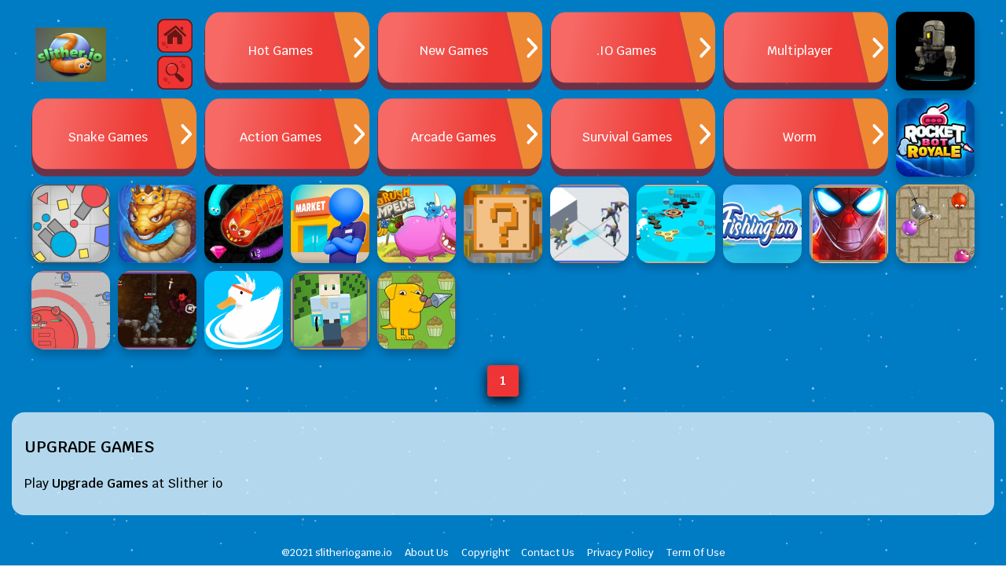

--- FILE ---
content_type: text/html; charset=UTF-8
request_url: https://slitheriogame.io/tags/upgrade
body_size: 7579
content:
<!-- created by flexcached 2026-01-24 01:30:23--><!DOCTYPE html><html lang="en-US"><head><link rel="dns-prefetch" href="https://universal.wgplayer.com" /><script type="text/javascript" async>! function(e, t) {
 a = e.createElement("script"), m = e.getElementsByTagName("script")[0], a.async = 1, a.src = t, a.fetchPriority = 'high', m.parentNode.insertBefore(a, m)
 }(document, "https://universal.wgplayer.com/tag/?lh=" + window.location.hostname + "&wp=" + window.location.pathname + "&ws=" + window.location.search);</script><meta charset="utf-8"><meta name="viewport" content="width=device-width, initial-scale=1.0"><meta http-equiv="content-language" content="en"><meta name="external" content="true"><meta name="distribution" content="Global"><meta http-equiv="audience" content="General"><title>Upgrade Games - Play Upgrade Games On Slither Io</title><meta name = "title" content = "Upgrade Games - Play Upgrade Games on Slither io"><meta name="description" content="Upgrade Games - Warbot.io, Rocket Bot Royale, Diep.io"><meta name="keywords" content="upgrade games"><meta name="news_keywords" content="upgrade games"><link rel="canonical" href="https://slitheriogame.io/tags/upgrade"><link rel="icon" href="/upload/cache/upload/imgs/options/slither-io-game1-m60x60.png"/><link rel="apple-touch-icon" href="/upload/cache/upload/imgs/options/slither-io-game1-m60x60.png"/><link rel="apple-touch-icon" sizes="57x57" href="/upload/cache/upload/imgs/options/slither-io-game1-m57x57.png"><link rel="apple-touch-icon" sizes="72x72" href="/upload/cache/upload/imgs/options/slither-io-game1-m72x72.png"><link rel="apple-touch-icon" sizes="114x114" href="/upload/cache/upload/imgs/options/slither-io-game1-m114x114.png"><meta property="og:title" content="Upgrade Games - Play Upgrade Games on Slither io" itemprop="headline"/><meta property="og:type" content="website" /><meta property="og:url" itemprop="url" content="https://slitheriogame.io/tags/upgrade"/><meta property="og:image" itemprop="thumbnailUrl" content=""/><meta property="og:description" content="Upgrade Games - Warbot.io, Rocket Bot Royale, Diep.io" itemprop="description"/><meta property="og:site_name" content="Upgrade Games - Play Upgrade Games on Slither io" /><meta name="twitter:title" content="Upgrade Games - Play Upgrade Games on Slither io"/><meta name="twitter:url" content="https://slitheriogame.io/tags/upgrade"/><meta name="twitter:image" content=""/><meta name="twitter:description" content="Upgrade Games - Warbot.io, Rocket Bot Royale, Diep.io"><meta name="twitter:card" content="summary"/>
<link rel="stylesheet" type="text/css" href="/themes/slitherio/rs/css/all.css?v=45"><style type="text/css">@font-face {font-family:Krub;font-style:normal;font-weight:500;src:url(/cf-fonts/s/krub/5.0.11/latin-ext/500/normal.woff2);unicode-range:U+0100-02AF,U+0304,U+0308,U+0329,U+1E00-1E9F,U+1EF2-1EFF,U+2020,U+20A0-20AB,U+20AD-20CF,U+2113,U+2C60-2C7F,U+A720-A7FF;font-display:swap;}@font-face {font-family:Krub;font-style:normal;font-weight:500;src:url(/cf-fonts/s/krub/5.0.11/thai/500/normal.woff2);unicode-range:U+0E01-0E5B,U+200C-200D,U+25CC;font-display:swap;}@font-face {font-family:Krub;font-style:normal;font-weight:500;src:url(/cf-fonts/s/krub/5.0.11/latin/500/normal.woff2);unicode-range:U+0000-00FF,U+0131,U+0152-0153,U+02BB-02BC,U+02C6,U+02DA,U+02DC,U+0304,U+0308,U+0329,U+2000-206F,U+2074,U+20AC,U+2122,U+2191,U+2193,U+2212,U+2215,U+FEFF,U+FFFD;font-display:swap;}@font-face {font-family:Krub;font-style:normal;font-weight:500;src:url(/cf-fonts/s/krub/5.0.11/vietnamese/500/normal.woff2);unicode-range:U+0102-0103,U+0110-0111,U+0128-0129,U+0168-0169,U+01A0-01A1,U+01AF-01B0,U+0300-0301,U+0303-0304,U+0308-0309,U+0323,U+0329,U+1EA0-1EF9,U+20AB;font-display:swap;}@font-face {font-family:Krub;font-style:normal;font-weight:600;src:url(/cf-fonts/s/krub/5.0.11/latin/600/normal.woff2);unicode-range:U+0000-00FF,U+0131,U+0152-0153,U+02BB-02BC,U+02C6,U+02DA,U+02DC,U+0304,U+0308,U+0329,U+2000-206F,U+2074,U+20AC,U+2122,U+2191,U+2193,U+2212,U+2215,U+FEFF,U+FFFD;font-display:swap;}@font-face {font-family:Krub;font-style:normal;font-weight:600;src:url(/cf-fonts/s/krub/5.0.11/latin-ext/600/normal.woff2);unicode-range:U+0100-02AF,U+0304,U+0308,U+0329,U+1E00-1E9F,U+1EF2-1EFF,U+2020,U+20A0-20AB,U+20AD-20CF,U+2113,U+2C60-2C7F,U+A720-A7FF;font-display:swap;}@font-face {font-family:Krub;font-style:normal;font-weight:600;src:url(/cf-fonts/s/krub/5.0.11/thai/600/normal.woff2);unicode-range:U+0E01-0E5B,U+200C-200D,U+25CC;font-display:swap;}@font-face {font-family:Krub;font-style:normal;font-weight:600;src:url(/cf-fonts/s/krub/5.0.11/vietnamese/600/normal.woff2);unicode-range:U+0102-0103,U+0110-0111,U+0128-0129,U+0168-0169,U+01A0-01A1,U+01AF-01B0,U+0300-0301,U+0303-0304,U+0308-0309,U+0323,U+0329,U+1EA0-1EF9,U+20AB;font-display:swap;}</style>
 <!-- Global site tag (gtag.js) - Google Analytics --><script async src="https://www.googletagmanager.com/gtag/js?id=G-LYGE5FJ6SV"></script><script>window.dataLayer = window.dataLayer || [];
 function gtag(){dataLayer.push(arguments);}
 gtag('js', new Date());

 gtag('config', 'G-LYGE5FJ6SV');</script><script type="application/ld+json">{
 "@context": "https://schema.org",
 "@type": "LocalBusiness",
 "name": "Slither io",
 "image": "https://slitheriogame.io/upload/imgs/options/slither-io-game-large.jpg",
 "@id": "",
 "url": "https://slitheriogame.io/",
 "telephone": "804-222-0985",
 "priceRange": "$",
 "address": {
 "@type": "PostalAddress",
 "streetAddress": "604 N 32nd St",
 "addressLocality": "Richmond",
 "addressRegion": "VA",
 "postalCode": "23223",
 "addressCountry": "US"
 },
 "openingHoursSpecification": {
 "@type": "OpeningHoursSpecification",
 "dayOfWeek": [
 "Monday",
 "Tuesday",
 "Wednesday",
 "Thursday",
 "Friday",
 "Saturday",
 "Sunday"
 ],
 "opens": "00:00",
 "closes": "23:59"
 },
 "sameAs": [
 "https://www.facer.io/u/slitheriogame",
 "https://x.com/slitheriogame02",
 "https://www.tiktok.com/@slitheriogame1",
 "https://gettr.com/user/slitheriogame",
 "https://www.reddit.com/user/slitheriogame1/",
 "https://www.tumblr.com/slitheriogame",
 "https://www.twitch.tv/slitheriogame02",
 "https://www.behance.net/slitherio1",
 "https://www.scoop.it/u/slither-io-7",
 "https://telegra.ph/Slither-io-07-19",
 "https://whatoplay.com/u/tBpB8qDjv/",
 "https://www.threadless.com/@slitheriogame/activity",
 "https://www.deviantart.com/slitheriogame02",
 "https://qiita.com/slitheriogame",
 "https://www.youtube.com/@IoSlither-w8n",
 "https://stackexchange.com/users/34180817/slitheriogame",
 "https://www.last.fm/user/slitheriogame",
 "https://gravatar.com/exuberantunabashedlyef9625c231",
 "https://leetcode.com/u/slitheriogame/",
 "https://linktr.ee/slitheriogame1",
 "https://8tracks.com/slitheriogame",
 "https://folkd.com/home?section=profile&uid=349708",
 "https://vimeo.com/user223041337",
 "https://dribbble.com/slitheriogame/about",
 "https://slithersnake1.gumroad.com",
 "https://profile.hatena.ne.jp/slitheriogame/profile",
 "https://www.wikidot.com/user:info/slitheriogame",
 "https://pubhtml5.com/homepage/fpukd/",
 "https://www.producthunt.com/@io_slither",
 "https://rosalind.info/users/slitheriogame/",
 "https://www.freelancer.com/u/slitheriogame",
 "https://wakelet.com/@slitheriogame02",
 "https://devdojo.com/slitheriogamegm",
 "https://www.mixcloud.com/slitheriogame/",
 "https://www.weddingbee.com/members/slitheriogame/",
 "https://stocktwits.com/slitheriogame",
 "https://osf.io/g7bck/",
 "https://connect.garmin.com/modern/profile/3b822a73-7a34-4bda-8925-dcc49a3518a8",
 "https://ko-fi.com/slitherio#paypalModal",
 "https://ameblo.jp/slitheriogame",
 "https://cults3d.com/fr/utilisateurs/slitheriogamegm",
 "https://www.intensedebate.com/people/slitheriogame",
 "https://github.com/slitheriogame",
 "https://www.magcloud.com/user/slitheriogame",
 "https://justpaste.it/a7pdq",
 "https://www.kaggle.com/slitherio",
 "https://visual.ly/users/slitheriogamegm/portfolio",
 "https://app.roll20.net/users/13595002/slither-i",
 "https://hubpages.com/@slitheriogame",
 "https://peatix.com/user/23134285/view",
 "https://community.windy.com/user/slitheriogame",
 "https://688325.8b.io/",
 "https://writeablog.net/e25zwnqo2r",
 "https://wefunder.com/slitherio1",
 "https://linkfly.to/60719IY6S7J",
 "https://glose.com/u/slitheriogame",
 "https://www.slideserve.com/slitheriogame",
 "https://www.inprnt.com/profile/slitheriogame/",
 "https://tupalo.com/en/users/7063522",
 "https://anyflip.com/homepage/kvzsd",
 "https://www.cakeresume.com/me/slither-io-d78778",
 "https://d.cosx.org/u/slitheriogame",
 "https://www.divephotoguide.com/user/slitheriogame/",
 "https://www.buzzfeed.com/slitheriogame02"
 ] 
}</script><style>.ads-title {
 text-align: center;
 background: #1494CA;
 font-size: 14px;
 margin: 0;
 padding: 0;
 }
 .vertical-ads{
 margin-bottom: 20px;
 margin-top: 20px;
 }</style></head><body><script type='text/javascript'>var themeurl = 'themes/slitherio/';
 function get_format_url(controller, action) {
 var urlformat = '/:a:.:c:';
 urlformat = urlformat.replace(':c:', controller);
 return urlformat.replace(':a:', action);
 }</script><div class="main"><div class="container"><div class="row" id="ajax-append"><div class="grid-clayover"><div class="grid-item span-2x1"><div class="h-full d-flex al sp box-brand"><a title="Logo" href="/"><img alt="Logo Slither io" class="d-block" width="90" height="90" src="/upload/cache/upload/imgs/options/slither-io-game-s90x90.png" title="Slither io" alt="Slither io" /></a><div class="d-c-flex onsite-box"><a href="/" class="crop-image home-icatient"></a><div class="p-r crop-image search-showing"><div class="flex-form"><form class="w-full h-full p-r" action="/search" method="GET"><input class="txt-search" type="search" name="q" placeholder="Search" autocomplete="off" /><button class="txt-submit" type="submit"><svg fill="#fff" width="15" height="15" enable-background="new 0 0 32 32" id="Glyph" version="1.1" viewBox="0 0 32 32" xml:space="preserve" xmlns="https://www.w3.org/2000/svg" xmlns:xlink="https://www.w3.org/1999/xlink"><path d="M27.414,24.586l-5.077-5.077C23.386,17.928,24,16.035,24,14c0-5.514-4.486-10-10-10S4,8.486,4,14 s4.486,10,10,10c2.035,0,3.928-0.614,5.509-1.663l5.077,5.077c0.78,0.781,2.048,0.781,2.828,0 C28.195,26.633,28.195,25.367,27.414,24.586z M7,14c0-3.86,3.14-7,7-7s7,3.14,7,7s-3.14,7-7,7S7,17.86,7,14z" id="XMLID_223_"/></svg></button></form></div></div></div></div></div><div class="grid-item span-2x1"><a class="grid-menu" href="/hot-games" ><div class="h-full d-flex al grid-menu-flex"><span class="text-overflow text-center">Hot Games</span></div></a></div><div class="grid-item span-2x1"><a class="grid-menu" href="/new-games" ><div class="h-full d-flex al grid-menu-flex"><span class="text-overflow text-center">New Games</span></div></a></div><div class="grid-item span-2x1"><a class="grid-menu" href="/tags/io" ><div class="h-full d-flex al grid-menu-flex"><span class="text-overflow text-center">.IO Games</span></div></a></div><div class="grid-item span-2x1"><a class="grid-menu" href="/tags/multiplayer" ><div class="h-full d-flex al grid-menu-flex"><span class="text-overflow text-center">Multiplayer</span></div></a></div><div class="grid-item span-2x1"><a class="grid-menu" href="/tags/snake" ><div class="h-full d-flex al grid-menu-flex"><span class="text-overflow text-center">Snake Games</span></div></a></div><div class="grid-item span-2x1"><a class="grid-menu" href="/games/action-games" ><div class="h-full d-flex al grid-menu-flex"><span class="text-overflow text-center">Action Games</span></div></a></div><div class="grid-item span-2x1"><a class="grid-menu" href="/games/arcade-games" ><div class="h-full d-flex al grid-menu-flex"><span class="text-overflow text-center">Arcade Games</span></div></a></div><div class="grid-item span-2x1"><a class="grid-menu" href="/tags/survival" ><div class="h-full d-flex al grid-menu-flex"><span class="text-overflow text-center">Survival Games</span></div></a></div><div class="grid-item span-2x1"><a class="grid-menu" href="/tags/worm" ><div class="h-full d-flex al grid-menu-flex"><span class="text-overflow text-center">Worm</span></div></a></div><div class="grid-item"><a Warbot.io class="grid-hover inline-grid" href="/warbotio"><img loading="lazy" width="100" height="100" src="/upload/cache/upload/imgs/warbotio-m100x100.jpg" title="Warbot.io" alt="Warbot.io"/></a><div class="ab-grid-title"><span class="arrow-up"></span><a Warbot.io href="/warbotio" class="nowrap-title">Warbot.io</a></div></div><div class="grid-item"><a Rocket Bot Royale class="grid-hover inline-grid" href="/rocket-bot-royale"><img loading="lazy" width="100" height="100" src="/upload/cache/upload/imgs/rocket-bot-royale-m100x100.jpg" title="Rocket Bot Royale" alt="Rocket Bot Royale"/></a><div class="ab-grid-title"><span class="arrow-up"></span><a Rocket Bot Royale href="/rocket-bot-royale" class="nowrap-title">Rocket Bot Royale</a></div></div><div class="grid-item"><a Diep.io class="grid-hover inline-grid" href="/diepio"><img loading="lazy" width="100" height="100" src="/upload/cache/upload/imgs/diepio-m100x100.png" title="Diep.io" alt="Diep.io"/></a><div class="ab-grid-title"><span class="arrow-up"></span><a Diep.io href="/diepio" class="nowrap-title">Diep.io</a></div></div><div class="grid-item"><a Little Big Snake (.io) class="grid-hover inline-grid" href="/little-big-snake-io"><img loading="lazy" width="100" height="100" src="/upload/cache/upload/imgs/little-big-snake-io-m100x100.png" title="Little Big Snake (.io)" alt="Little Big Snake (.io)"/></a><div class="ab-grid-title"><span class="arrow-up"></span><a Little Big Snake (.io) href="/little-big-snake-io" class="nowrap-title">Little Big Snake (.io)</a></div></div><div class="grid-item"><a Worm Hunt class="grid-hover inline-grid" href="/worm-hunt"><img loading="lazy" width="100" height="100" src="/upload/cache/upload/imgs/worm-hunt-m100x100.jpg" title="Worm Hunt" alt="Worm Hunt"/></a><div class="ab-grid-title"><span class="arrow-up"></span><a Worm Hunt href="/worm-hunt" class="nowrap-title">Worm Hunt</a></div></div><div class="grid-item"><a Market Boss class="grid-hover inline-grid" href="/market-boss"><img loading="lazy" width="100" height="100" src="/upload/cache/upload/imgs/market-m100x100.jpg" title="Market Boss" alt="Market Boss"/></a><div class="ab-grid-title"><span class="arrow-up"></span><a Market Boss href="/market-boss" class="nowrap-title">Market Boss</a></div></div><div class="grid-item"><a Rhino Rush Stampede class="grid-hover inline-grid" href="/rhino-rush-stampede"><img loading="lazy" width="100" height="100" src="/upload/cache/upload/imgs/game/rhino-rush-stampede-cover-m100x100.png" title="Rhino Rush Stampede" alt="Rhino Rush Stampede"/></a><div class="ab-grid-title"><span class="arrow-up"></span><a Rhino Rush Stampede href="/rhino-rush-stampede" class="nowrap-title">Rhino Rush Stampede</a></div></div><div class="grid-item"><a CoinBlock Clicker class="grid-hover inline-grid" href="/coinblock-clicker"><img loading="lazy" width="100" height="100" src="/upload/cache/upload/imgs/unnamed-3-m100x100.png" title="CoinBlock Clicker" alt="CoinBlock Clicker"/></a><div class="ab-grid-title"><span class="arrow-up"></span><a CoinBlock Clicker href="/coinblock-clicker" class="nowrap-title">CoinBlock Clicker</a></div></div><div class="grid-item"><a CrowdCity.io (Zombie) class="grid-hover inline-grid" href="/crowdcityio-zombie"><img loading="lazy" width="100" height="100" src="/upload/cache/upload/imgs/game/crowdcityio-zombie-cover-m100x100.png" title="CrowdCity.io (Zombie)" alt="CrowdCity.io (Zombie)"/></a><div class="ab-grid-title"><span class="arrow-up"></span><a CrowdCity.io (Zombie) href="/crowdcityio-zombie" class="nowrap-title">CrowdCity.io (Zombie)</a></div></div><div class="grid-item"><a Hand Spinner IO 3D class="grid-hover inline-grid" href="/hand-spinner-io-3d"><img loading="lazy" width="100" height="100" src="/upload/cache/upload/imgs/game/hand-spinner-io-3d-cover-m100x100.png" title="Hand Spinner IO 3D" alt="Hand Spinner IO 3D"/></a><div class="ab-grid-title"><span class="arrow-up"></span><a Hand Spinner IO 3D href="/hand-spinner-io-3d" class="nowrap-title">Hand Spinner IO 3D</a></div></div><div class="grid-item"><a Fishington.io class="grid-hover inline-grid" href="/fishingtonio"><img loading="lazy" width="100" height="100" src="/upload/cache/upload/imgs/game/fishingtonio-cover-m100x100.png" title="Fishington.io" alt="Fishington.io"/></a><div class="ab-grid-title"><span class="arrow-up"></span><a Fishington.io href="/fishingtonio" class="nowrap-title">Fishington.io</a></div></div><div class="grid-item"><a SuperHero.io class="grid-hover inline-grid" href="/superheroio"><img loading="lazy" width="100" height="100" src="/upload/cache/upload/imgs/game/superheroio-cover-m100x100.png" title="SuperHero.io" alt="SuperHero.io"/></a><div class="ab-grid-title"><span class="arrow-up"></span><a SuperHero.io href="/superheroio" class="nowrap-title">SuperHero.io</a></div></div><div class="grid-item"><a Balloons.io class="grid-hover inline-grid" href="/balloonsio"><img loading="lazy" width="100" height="100" src="/upload/cache/upload/imgs/game/balloonsio-cover-m100x100.png" title="Balloons.io" alt="Balloons.io"/></a><div class="ab-grid-title"><span class="arrow-up"></span><a Balloons.io href="/balloonsio" class="nowrap-title">Balloons.io</a></div></div><div class="grid-item"><a TakePoint.io class="grid-hover inline-grid" href="/takepointio"><img loading="lazy" width="100" height="100" src="/upload/cache/upload/imgs/game/takepointio-cover-m100x100.png" title="TakePoint.io" alt="TakePoint.io"/></a><div class="ab-grid-title"><span class="arrow-up"></span><a TakePoint.io href="/takepointio" class="nowrap-title">TakePoint.io</a></div></div><div class="grid-item"><a GoBattle.io class="grid-hover inline-grid" href="/gobattleio"><img loading="lazy" width="100" height="100" src="/upload/cache/upload/imgs/game/gobattleio-cover-m100x100.png" title="GoBattle.io" alt="GoBattle.io"/></a><div class="ab-grid-title"><span class="arrow-up"></span><a GoBattle.io href="/gobattleio" class="nowrap-title">GoBattle.io</a></div></div><div class="grid-item"><a Ducklings class="grid-hover inline-grid" href="/ducklings"><img loading="lazy" width="100" height="100" src="/upload/cache/upload/imgs/game/ducklings-cover-m100x100.png" title="Ducklings" alt="Ducklings"/></a><div class="ab-grid-title"><span class="arrow-up"></span><a Ducklings href="/ducklings" class="nowrap-title">Ducklings</a></div></div><div class="grid-item"><a Bloxd.io class="grid-hover inline-grid" href="/bloxdio"><img loading="lazy" width="100" height="100" src="/upload/cache/upload/imgs/game/bloxdio-cover-m100x100.png" title="Bloxd.io" alt="Bloxd.io"/></a><div class="ab-grid-title"><span class="arrow-up"></span><a Bloxd.io href="/bloxdio" class="nowrap-title">Bloxd.io</a></div></div><div class="grid-item"><a Dogod.io class="grid-hover inline-grid" href="/dogodio"><img loading="lazy" width="100" height="100" src="/upload/cache/upload/imgs/game/dogodio-cover-m100x100.png" title="Dogod.io" alt="Dogod.io"/></a><div class="ab-grid-title"><span class="arrow-up"></span><a Dogod.io href="/dogodio" class="nowrap-title">Dogod.io</a></div></div></div><div class="pagination"><div class="gif hidden"><img class="loadingImage" width="50" height="50" src="/themes/slitherio/rs/imgs/uk-page-loading.gif" title="loading" alt="loading" /></div><div class="overwrite s_paging"><span class="next_page active_" style="">1</span> </div></div> </div><div class="row"><div class="text-area"><div class="top-header"><h1>Upgrade Games</h1><p>Play <b>Upgrade Games</b> at Slither io</p></div></div></div></div></div><script>let order_type = "DESC";
 let field_order = "publish_date";
 let tag_id = "1105";
 let category_id = "";
 let keywords = "";
 let is_hot = "";
 let is_new = "";
 let limit = "100";

 function paging(p) {
 $(".gif").removeClass("hidden");
 var url = '/paging.ajax';
 $.ajax({
 type: "POST",
 url: url,
 data: {
 page: p,
 keywords: keywords,
 tags_id: tag_id,
 category_id: category_id,
 field_order: field_order,
 order_type: order_type,
 is_hot: is_hot,
 is_new: is_new,
 limit: limit
 },
 success: function (xxxx) {
 $("html, body").animate({scrollTop: 0}, 300);
 if (xxxx !== '') {
 $("#ajax-append").html(xxxx);
 $(".gif").addClass("hidden");
 }
 }
 });
 }</script><style>.link{
 font-size: 13px;
 color: #fff;
 padding: 8px 0;
 display: inline-block;
 margin: 0 8px;
 }</style><script src="https://ajax.googleapis.com/ajax/libs/jquery/3.6.0/jquery.min.js"></script><script src="/themes/slitherio/rs/js/cookie.js" ></script><script src="/themes/slitherio/rs/js/jquery.validate.min.js"></script><script src="https://www.google.com/recaptcha/api.js" async defer></script><footer class="footer"><div class="container"><div class="row"><div class="text-center foot-row"><a class="link">@2021 slitheriogame.io</a><a class="link" href="/about-us">About Us</a><a class="link" href="/copyright-infringement-notice-procedure">Copyright</a><a class="link" href="/contact-us" title="Contact Us" >Contact Us</a><a class="link" href="/privacy-policy">Privacy Policy</a><a class="link" href="/term-of-use">Term Of Use</a></div></div></div></footer><script src="/themes/slitherio/rs/js/footer.js?v=2"></script><!--comment--><script>window.addEventListener("DOMContentLoaded", function () {

 jQuery("#go_to_comment").click(function () {
 jQuery("html, body").animate({scrollTop: jQuery("#comment_form").offset().top}, 1000);
 });
 jQuery("#comment_form").validate(
 {
 //set this to false if you don't what to set focus on the first invalid input
 focusInvalid: false,
 //by default validation will run on input keyup and focusout
 //set this to false to validate on submit only onkeyup: false,
 onfocusout: false,
 //by default the error elements is a <label>errorElement: "div",
 //place all errors in a <div id="errors"> element
 errorPlacement: function (error, element) {
 error.appendTo("div#comment_errors");
 },
 ignore: ".ignore",
 rules: {
 "comment_content": {
 required: true,
 maxlength: 65525
 },
 "comment_author": {
 required: true,
 maxlength: 200
 },
 "comment_email": {
 required: true,
 email: true,
 maxlength: 100
 },
 comment_hiddenRecaptcha: {
 required: function () {
 if (grecaptcha.getResponse() == '') {
 return true;
 } else {
 return false;
 }
 }
 }
 },
 messages: {
 "comment_content": {
 required: "Please type your comment!",
 maxlength: ""},
 "comment_author": {
 required: "Please type your name!",
 maxlength: ""
 },
 "comment_email": {
 required: "Type your Email",
 email: "Check your email is not exactly!",
 maxlength: ""
 },
 "comment_hiddenRecaptcha": {
 required: "- Please verify you are human"
 }
 },
 submitHandler: function () {
 jQuery(".comment_loading").show();
 var question_ajax = "/make-comment.ajax";
 var content = jQuery("#comment_content").val();
 var author = jQuery("#comment_author").val();
 var email = jQuery("#comment_email").val();
 var website = jQuery("#comment_website").val();
 var parent_id = jQuery("#parent_id").val();
 var metadataload = {};
 metadataload.content = content;
 metadataload.author = author;
 metadataload.email = email;
 metadataload.website = website;
 metadataload.parent_id = parent_id;
 metadataload.related_id = parseInt("0");
 metadataload.related_url = "";
 jQuery.ajax({
 url: question_ajax,
 data: metadataload,
 type: 'POST',
 success: function (data) {
 jQuery(".comment_loading").hide();
 if (data != '')
 {
 var result = jQuery.parseJSON(data);
 if (result.result === true)
 {
 var comment_data = result.comment;
 var str_comment = "";
 if (comment_data.parent_id == 0)
 {

 str_comment = "<div id='comment_" + comment_data.id + "' class='replyWrap your_comment clearAfter'><div class='listProfile'><span class='img'><img class='img img-thumbnail' alt='' src='/rs/imgs/comments/profile-default.png' width='64' height='64'></span><span class='user'>" + comment_data.author + "</span></div><div class='listContent'>" + comment_data.content + "<div class='clearAfter'><div class='left rating'><span>Votes:</span><b class='voteUp' id='comment_voteup_" + comment_data.id + "'>+" + comment_data.like + " </b><span>/</span><b class='voteDown' id='comment_votedown_" + comment_data.id + "'>-" + comment_data.dislike + " </b></div><div class='right'><a class='icon comment' href='javascript:;' onclick='reply_to(" + comment_data.id + "); return false;' title='Add a comment to this comment' rel='nofollow'>Comment</a><a class='icon vote comment_vote_row_" + comment_data.id + " voteUp' href='javascript:;' onclick='comment_vote(" + comment_data.id + ",\"up\"); return false;' title='Vote this comment up (helpful)' rel='nofollow'>Vote up</a><a class='icon vote comment_vote_row_" + comment_data.id + " voteDown' href='javascript:;' onclick='comment_vote(" + comment_data.id + ",\"down\"); return false;' title='Vote this comment down (not helpful)' rel='nofollow'>Vote down</a><a class='icon report hidden' href='javascript:;' onclick='report_comment(" + comment_data.id + "); return false;' title='Report this comment as spam/abuse/inappropriate' rel='nofollow'>Report</a></div></div></div></div>";
 if (comment_data.status == 'trash')
 {
 str_comment += "<p class='text-center'><i>Your comment is awaiting moderation</i></p>";
 }
 jQuery("#list_comment").prepend(str_comment);
 } else
 {
 str_comment = "<div id='comment_" + comment_data.id + "' class='commentBlock your_comment clearAfter'> <div class='listProfile'> <span class='img'><img class='img img-cirle' alt='' src='/rs/imgs/comments/profile-default.png' width='16' height='16'></span> <a class='user' href='javascript:;'>" + comment_data.author + "</a> </div> <div class='listContent'> " + comment_data.content + " </div> </div>";
 if (comment_data.status == 'trash')
 {
 str_comment += "<p class='text-center'><i>Your comment is awaiting moderation</i></p>";
 }
 jQuery("#comment_" + comment_data.parent_id).append(str_comment);
 jQuery("#comment_form").appendTo(".make-comment");
 jQuery("#comment_form").removeClass("commentBlock");
 reply_all();
 }

 jQuery("#comment_count").html(parseInt(("")));
 jQuery("html, body").animate({scrollTop: jQuery("#list_comment").offset().top}, 1000);
 jQuery("#comment_form").trigger("reset");

 }
 }
 }
 });
 }
 });
 });</script><script>function reply_to(comment_id)
 {
 jQuery("#comment_form").addClass("commentBlock");
 jQuery("#btn_cancel").removeClass("hidden");
 jQuery("#comment_form").trigger("reset");
 jQuery("#parent_id").val(comment_id);
 jQuery("#comment_form").appendTo("#comment_" + comment_id);
 }
 function reply_all()
 {
 jQuery("#comment_form").trigger("reset");
 jQuery("#parent_id").val("0");
 jQuery("#comment_form").appendTo(".make-comment");
 jQuery("#btn_cancel").addClass("hidden");
 jQuery("#comment_form").removeClass("commentBlock");
 }
 function comment_vote(comment_id, vote)
 {
 jQuery(".comment_vote_row_" + comment_id).css("fontSize", 0);
 jQuery(".comment_vote_row_" + comment_id).prop('onclick', null).off('click');

 var comment_comment_voteajax = "/comment-vote.ajax";
 var metadataload = {};
 metadataload.comment_id = comment_id;
 metadataload.vote = vote;
 jQuery.ajax({
 url: comment_comment_voteajax,
 data: metadataload,
 type: 'POST',
 success: function (data) {
 if (data != '')
 {
 var result = jQuery.parseJSON(data);
 if (result.result === true)
 {
 var comment_obj = result.comment;
 switch (vote) {
 case "up":
 jQuery("#comment_voteup_" + comment_id).html("+" + comment_obj.like);
 break;
 case "down":
 jQuery("#comment_votedown_" + comment_id).html("-" + comment_obj.dislike);
 break;
 }

 }
 }
 }
 });
 }
 function report_comment(comment_id)
 {
 jQuery("#report_comment_" + comment_id).css("fontSize", 0);
 jQuery("#report_comment_" + comment_id).prop('onclick', null).off('click');
 }
</script><script>window.addEventListener("DOMContentLoaded", function () {
 jQuery("#btn_comments_area").click(function () {
 jQuery("html, body").animate({scrollTop: jQuery("#comment_form").offset().top}, 1000);
 });
 //
 jQuery('#load_more_comment').click(function (event) {
 event.preventDefault();
 var page = jQuery(this).data("page");
 var limit = jQuery(this).data("limit");
 var sort = jQuery(this).data("sort");
 var url = jQuery(this).data("url");
 load_comment(page, limit, sort, url, '#list_comment', '');
 });
 function load_comment(page, limit, sort, url, main_contain_id, refresh) {
 jQuery("#load_more_comment").remove();
 jQuery(".comment-load-more").show();
 var mainposturl = "/comment-paging.ajax";
 var metadataload = {};
 metadataload.page = page;
 metadataload.limit = limit;
 metadataload.sort = sort;
 metadataload.url = url;
 jQuery.ajax({
 url: mainposturl,
 data: metadataload,
 type: 'GET',
 success: function (data) {
 jQuery(".comment-load-more").hide();
 if (refresh === 'f5')
 {
 jQuery(main_contain_id).html(data);
 } else
 {
 jQuery(main_contain_id).append(data);
 }
 jQuery('#load_more_comment').click(function (event) {
 event.preventDefault();
 var page = jQuery(this).data("page");
 var limit = jQuery(this).data("limit");
 var sort = jQuery(this).data("sort");
 var url = jQuery(this).data("url");
 load_comment(page, limit, sort, url, '#list_comment', '');
 });
 }
 });
 }
 load_comment(1,10, "", "", "#list_comment", "");
 //
 jQuery('#sort_by').on('change', function () {
 load_comment(1,10, "" + this.value + "", "", "#list_comment", "f5");
 });
 });
</script><!-- endcomment--><script>$(".search-showing").on('click', function (e) {
 $(".flex-form").slideToggle();
 e.stopPropagation();
 });
 $(".flex-form").on('click', function (e) {
 e.stopPropagation();
 });
 $(document).on('click', function (e) {
 $(".flex-form").hide();
 })</script><script>function scrollToDiv(element) {
 if ($(element).length) {
 $('html,body').animate({scrollTop: $(element).offset().top - 100}, 'slow');
 }
 }
 function closeBox() {
 $(".close-sharing-box").hide();
 $(".clipboard-share").addClass("hide-zindex");
 }

 function showSharingBox() {
 $(".close-sharing-box").show();
 $(".clipboard-share").removeClass("hide-zindex");
 }</script><script defer src="https://static.cloudflareinsights.com/beacon.min.js/vcd15cbe7772f49c399c6a5babf22c1241717689176015" integrity="sha512-ZpsOmlRQV6y907TI0dKBHq9Md29nnaEIPlkf84rnaERnq6zvWvPUqr2ft8M1aS28oN72PdrCzSjY4U6VaAw1EQ==" data-cf-beacon='{"version":"2024.11.0","token":"394f0edd59924fecafbf06517c413fa2","r":1,"server_timing":{"name":{"cfCacheStatus":true,"cfEdge":true,"cfExtPri":true,"cfL4":true,"cfOrigin":true,"cfSpeedBrain":true},"location_startswith":null}}' crossorigin="anonymous"></script>
</body></html>


<!-- created by flexcached 2026-01-24 01:30:23-->